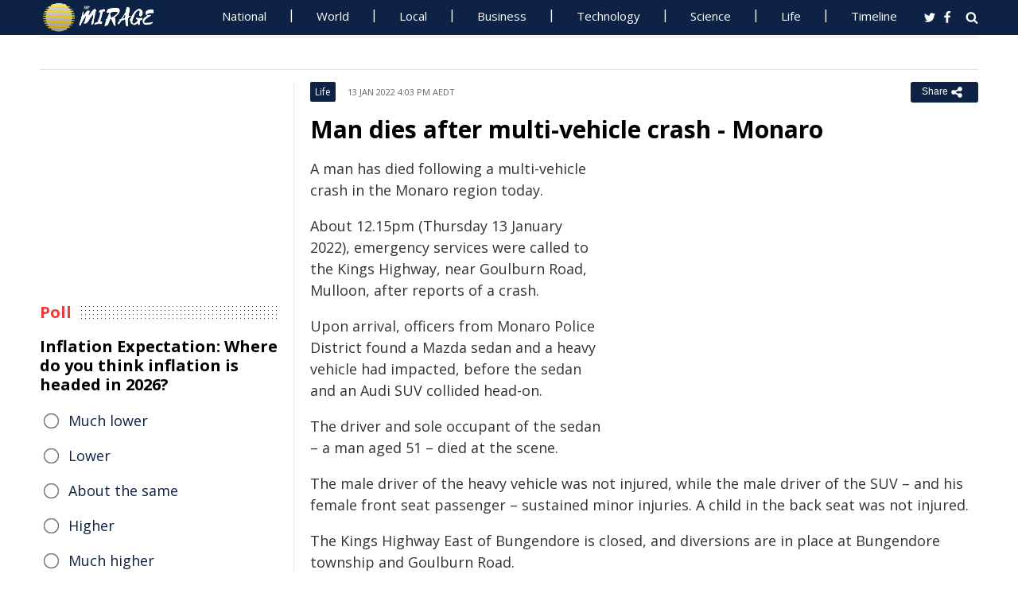

--- FILE ---
content_type: text/html; charset=utf-8
request_url: https://www.miragenews.com/man-dies-after-multi-vehicle-crash-monaro-706318/
body_size: 11490
content:
<!DOCTYPE html>
<html lang="en-AU">
<head>
<meta charset="UTF-8">
<meta name="viewport" content="width=device-width, initial-scale=1">
<meta property="fb:pages" content="756916821089723" />
<meta http-equiv="refresh" content="300">
<meta name="robots" content="max-image-preview:large">

<link rel="canonical" href="https://www.miragenews.com/man-dies-after-multi-vehicle-crash-monaro-706318/">
   <title>Man dies after multi-vehicle crash - Monaro | Mirage News</title>
<meta name="description" content="A man has died following a multi-vehicle crash in the Monaro region today.About 12.15pm (Thursday 13 January 2022), emergency services were called to">
<meta property="og:description" content="A man has died following a multi-vehicle crash in the Monaro region today.About 12.15pm (Thursday 13 January 2022), emergency services were called to">

<meta property="og:site_name" content="Mirage News">
<meta property="article:publisher" content="https://www.facebook.com/miragenews" />
<meta property="og:locale" content="en_AU" />
<meta property="og:url" content="https://www.miragenews.com/man-dies-after-multi-vehicle-crash-monaro-706318/" />
<meta property="og:title" content="Man dies after multi-vehicle crash - Monaro" />
<meta property="og:image:width" content="450" />
<meta property="og:image:height" content="250" />
<meta property="og:type" content="website" />
 <meta property="og:image" content="https://cdn1.miragenews.com/wp-content/uploads/2019/04/nswpolicepatrol-flickr_attr_special-fx-cutof7d.jpg" />
<script type='application/ld+json'>{"@context":"https://schema.org","@type":"Organization","name":"Mirage News","url":"https://www.miragenews.com","logo":"https://www.miragenews.com/wp-content/themes/mirage/images/mirage_lg.png","sameAs":["https://www.facebook.com/miragenews/","https://twitter.com/MiragenewsCom"],"description":"Wollongong-based online news outlet covering Australia and beyond. If you have anything newsworthy - a story, video or picture to share with us, please email us.","address":{"@type":"PostalAddress","streetAddress":"Squires Way","addressLocality":"Wollongong","addressRegion":"Australia"},"contactPoint":[{"@type":"ContactPoint","contactType":"customer service","contactOption":"TollFree","email":"contact@miragenews.com","productSupported":"News","availableLanguage":["English"],"areaServed":"AU"}]}</script>

<script type='application/ld+json'>{"@context":"https://schema.org","@type":"WebSite","url":"https://www.miragenews.com/","potentialAction":{"@type":"SearchAction","target":"https://www.miragenews.com/search/?s={search_term}","query-input":"required name=search_term"}}</script>

<!-- partial head and title -->

<link rel="icon" type="image/png" sizes="96x96" href="/favicon-96x96.png">
<link rel="icon" type="image/png" sizes="32x32" href="/favicon-32x32.png">
<link rel="icon" type="image/png" sizes="16x16" href="/favicon-16x16.png">
<link rel="apple-touch-icon" sizes="180x180" href="/apple-touch-icon.png">
<link rel="manifest" href="/manifest.json">
<link rel="mask-icon" href="/safari-pinned-tab.svg" color="#5bbad5">
<meta name="msapplication-TileColor" content="#ffffff">
<meta name="theme-color" content="#0d2244">

<link href="https://fonts.googleapis.com/css2?family=Open+Sans:ital,wght@0,400;0,500;0,700;1,400&display=swap" rel="stylesheet">

<link href="https://www.miragenews.com/css/app.css?v=1729657442" rel="stylesheet">


<!-- Google tag (gtag.js) -->
<script async src="https://www.googletagmanager.com/gtag/js?id=G-8F1M85GY8L" type="a1442e60c6fc86cf94ac441b-text/javascript"></script>
<script type="a1442e60c6fc86cf94ac441b-text/javascript">
  window.dataLayer = window.dataLayer || [];
  function gtag(){dataLayer.push(arguments);}
  gtag('js', new Date());

  gtag('config', 'G-8F1M85GY8L');
</script>
</head>

<body class="single single-post post-template-default">

<header id="header">
		
	
				<div class="top main-color-bg">

					<div class="inner-wrap">
<div class="d-logo logo">
	<a target="_top" href="/" title="Mirage News">

<img src="/images/mirage.news-logo.png">
									


								</a>
</div>

<div id="main-menu" class="top-menu"><ul id="menu-menu" class="menu"><li id="menu-item-85" class="menu-item menu-item-type-taxonomy menu-item-object-category menu-item-85"><a target="_top" href="/category/national/">National</a></li><li id="menu-item-86" class="menu-item menu-item-type-taxonomy menu-item-object-category menu-item-has-children menu-item-86"><a target="_top" href="/category/world/">World</a><ul class="sub-menu"><li id="menu-item-214984" class="menu-item menu-item-type-custom menu-item-object-custom menu-item-214984"><a target="_top" href="/tag/canada/">Canada</a></li><li id="menu-item-214985" class="menu-item menu-item-type-custom menu-item-object-custom menu-item-214985"><a target="_top" href="/tag/new-zealand/">New Zealand</a></li><li id="menu-item-214986" class="menu-item menu-item-type-custom menu-item-object-custom menu-item-214986"><a target="_top" href="/tag/uk/">UK</a></li></ul></li><li id="menu-item-214980" class="menu-item menu-item-type-taxonomy menu-item-object-category menu-item-has-children menu-item-214980"><a target="_top" href="/category/national/local/">Local</a><ul class="sub-menu"><li id="menu-item-514151" class="menu-item menu-item-type-custom menu-item-object-custom menu-item-514151"><a target="_top" href="/tag/australia/">Australia</a></li><li id="menu-item-514152" class="menu-item menu-item-type-custom menu-item-object-custom menu-item-514152"><a target="_top" href="/tag/government/">Government</a></li><li id="menu-item-514153" class="menu-item menu-item-type-custom menu-item-object-custom menu-item-514153"><a target="_top" href="/tag/local-council/">Local Council</a></li><li id="menu-item-214992" class="menu-item menu-item-type-custom menu-item-object-custom menu-item-214992"><a target="_top" href="/tag/police/">Police News</a></li></ul></li><li id="menu-item-89" class="menu-item menu-item-type-taxonomy menu-item-object-category menu-item-89"><a target="_top" href="/category/business/">Business</a></li><li id="menu-item-87" class="menu-item menu-item-type-taxonomy menu-item-object-category menu-item-87"><a target="_top" href="/category/technology/">Technology</a></li><li id="menu-item-88" class="menu-item menu-item-type-taxonomy menu-item-object-category menu-item-has-children menu-item-88"><a target="_top" href="/category/science/">Science</a><ul class="sub-menu"><li id="menu-item-214981" class="menu-item menu-item-type-taxonomy menu-item-object-category menu-item-214981"><a target="_top" href="/category/science/education/">Education</a></li></ul></li><li id="menu-item-91" class="menu-item menu-item-type-taxonomy menu-item-object-category menu-item-has-children menu-item-91"><a target="_top" href="/category/life/">Life</a><ul class="sub-menu"><li id="menu-item-94" class="menu-item menu-item-type-taxonomy menu-item-object-category menu-item-94"><a target="_top" href="/category/life/health/">Health</a></li><li id="menu-item-214978" class="menu-item menu-item-type-taxonomy menu-item-object-category menu-item-214978"><a target="_top" href="/category/life/social/">Social</a></li><li id="menu-item-214979" class="menu-item menu-item-type-taxonomy menu-item-object-category menu-item-214979"><a target="_top" href="/category/life/travel/">Travel</a></li><li id="menu-item-214991" class="menu-item menu-item-type-taxonomy menu-item-object-category menu-item-214991"><a target="_top" href="/category/sport/">Sport</a></li><li id="menu-item-514154" class="menu-item menu-item-type-custom menu-item-object-custom menu-item-514154"><a target="_top" href="/tag/university/">University News</a></li></ul></li><li id="menu-item-358987" class="menu-item menu-item-type-custom menu-item-object-custom menu-item-358987"><a target="_top" href="/archives/">Timeline</a></li></ul>
	<select class="select-menu"><option value="#" disabled="" selected>Menu ☰</option></select></div>
						
		
						<div class="search">
							<i class="fa fa-search"></i>
							 
						</div>
						
						<div class="social">
							<ul class="list">
							 
							 
								<li><a rel="noopener" class="twitter" target="_blank" href="https://twitter.com/miragenewscom"><i class="fa fa-twitter"></i></a></li>
							 
								<li><a rel="noopener" class="fb" target="_blank" href="https://www.facebook.com/miragenews"><i class="fa fa-facebook"></i></a></li>
						 
							  
							
							
							</ul>
						</div>
					</div>
				</div>
			 
			
			<div class="logo-wrap clearfix mlogom">
				<div class="inner-wrap">


					<div class="menu-section clearfix">

<nav id="main-menu2" class="clearfix"> 



							 <!-- primary menu --> 
						</nav>
					</div>
					
				</div>				
			</div>			
			
			

                 <!--# block name="ticker" --><!-- ticker -->
<div class="ticker-section">
	<div class="inner-wrap">
		<div class="ticker" style="visibility: hidden;">
<div class="title">
<i class="fa fa-angle-right"></i>
<span class="main-color">Latest</span> </div>

<ul  class="ticker_post_s">
<li><a href="/police-are-responding-to-serious-crash-at-ramco-1603709/">Police Are Responding To Serious Crash At Ramco Heights</a></li>	
<li><a href="/emergency-crews-responding-to-fire-at-tooperang-1603707/">Emergency Crews Responding To Fire At Tooperang</a></li>	
<li><a href="/albanese-retreats-on-bill-after-poll-hit-1603705/">Albanese Retreats on Bill After Poll Hit</a></li>	
<li><a href="/shark-attack-leaves-boy-critical-in-eastern-1603704/">Shark Attack Leaves Boy Critical in Eastern Suburbs</a></li>	
<li><a href="/unlawfully-injuring-police-horse-surfers-1603703/">Unlawfully Injuring Police Horse, Surfers Paradise</a></li>	
<li><a href="/nsw-meets-demand-for-improved-animal-welfare-1603702/">NSW Meets Demand for Improved Animal Welfare Laws</a></li>	
<li><a href="/australia-day-citizenship-at-iconic-opera-house-1603701/">Australia Day Citizenship at Iconic Opera House</a></li>	
<li><a href="/survey-peer-pressure-worries-persist-for-boaties-1603700/">Survey: Peer Pressure Worries Persist for Boaties</a></li>	
<li><a href="/health-minister-leads-delegation-to-hku-1603698/">Health Minister Leads Delegation to HKU</a></li>	
<li><a href="/death-at-coffin-bay-1603697/">Death At Coffin Bay</a></li>	

	</ul>
		</div></div> 

</div>
		
		<!--# endblock -->
                 <!--# include virtual="/__cache/transient/ticker" stub="ticker" -->
			
			
	</header>	

<script defer src="https://www.miragenews.com/js/jq.js" type="a1442e60c6fc86cf94ac441b-text/javascript"></script>

	<section id="main">

		<div class="inner-wrap">
		
		     
    <div class="wide-content">
 
       <div id="post-706318" class="post-706318 post type-post status-publish format-standard has-post-thumbnail hentry" data-animation="fadeInRight" itemscope itemtype="//schema.org/NewsArticle"> 
<meta itemscope itemprop="mainEntityOfPage"  itemType="https://schema.org/WebPage"/>
    <article> 
    <div class="entry-meta meta-top">
    
    <div class="vcard author hide">
 <a class="url fn org" href="//www.miragenews.com">Mirage News</a>
</div>
<div itemprop="publisher" class="hide"  itemscope itemtype="//schema.org/Organization">
          <span itemprop="name">
            Mirage News
          </span>
          <div class="hide" itemprop="logo" itemscope itemtype="https://schema.org/ImageObject">
                  <meta itemprop="url" content="/wp-content/themes/mirage/images/mirage-news.svg">
          </div>
    </div>
    <span itemprop="author"  class="hide"  itemscope itemtype="//schema.org/Organization">
          <span itemprop="name">
            Mirage News
          </span>
    </span>

        <span class="cat"> 

                           <div class="entry-cat-bg main-color-bg"><a href="/category/life/">Life</a></div>
            
        </span>
           

        <span class="date updated published-date" itemprop="datePublished" content="2022-01-13T05:03:32+00:00">13 Jan 2022 4:03 pm AEDT</span>
         

        <abbr class="foo date hide" itemprop="dateModified" content="2022-01-13T05:03:32+00:00" title="2022-01-13T05:03:32+00:00">Date Time</abbr>
        
        <div class="share-links">
            <button class="better-share"><span>Share </span><i class="fa fa-share-alt fa-lg"></i></button>
        </div>      
    </div>
    
    <div class="entry-wrap">
        

        
        <div class="entry-innerwrap">
            
            <header class="entry-header">                                   
                <h1 class="entry-title" itemprop="headline">Man dies after multi-vehicle crash - Monaro</h1>
            </header>
<div class="mb-1 rem-i-s h-280 m-295">
<!-- include link at the top -->
<!-- Responsive Alta -->
<ins class="adsbygoogle"
     style="display:block"
     data-ad-client="ca-pub-4000288052572090"
     data-ad-slot="2098406169"
     data-ad-format="auto"></ins>
<script data-cfasync="false">
     (adsbygoogle = window.adsbygoogle || []).push({});
</script>
</div>


         



                        
            <div class="entry-content"> 
            <div itemprop="image" itemscope itemtype="https://schema.org/ImageObject">
<meta itemprop="width" content="1200">
<meta itemprop="height" content="800">
 <meta itemprop="url" content="https://cdn1.miragenews.com/wp-content/uploads/2019/04/nswpolicepatrol-flickr_attr_special-fx-cutof7d.jpg">
</div>
<div class="thumbnail single-post-thumbnail">

<!-- move here ad from under title -->          

<div class="img-450_250 not-in-mob" style="min-height:280px">
<!-- google here -->
    <!-- include link at the top -->
    <!-- Responsive 1 -->
<ins class="adsbygoogle"
     style="display:block"
     data-ad-client="ca-pub-4000288052572090"
     data-ad-slot="5191473366"
     data-ad-format="auto"></ins>
<script data-cfasync="false">
     (adsbygoogle = window.adsbygoogle || []).push({});
</script>
</div>


</div>

        <section itemprop="articleBody" class="main-article-body of-type-rce">

        <p>A man has died following a multi-vehicle crash in the Monaro region today.</p><p>About 12.15pm (Thursday 13 January 2022), emergency services were called to the Kings Highway, near Goulburn Road, Mulloon, after reports of a crash.</p><p>Upon arrival, officers from Monaro Police District found a Mazda sedan and a heavy vehicle had impacted, before the sedan and an Audi SUV collided head-on.</p><p>The driver and sole occupant of the sedan &ndash; a man aged 51 &ndash; died at the scene.</p><p>The male driver of the heavy vehicle was not injured, while the male driver of the SUV &ndash; and his female front seat passenger &ndash; sustained minor injuries. A child in the back seat was not injured.</p><p>The Kings Highway East of Bungendore is closed, and diversions are in place at Bungendore township and Goulburn Road.</p><p>A crime scene has been established and police have commenced an investigation into the circumstances surrounding the crash.</p><p>A report will be prepared for the information of the Coroner.</p><p>Anyone with information about this incident is urged to contact Crime Stoppers: 1800 333 000 or <a href="https://nsw.crimestoppers.com.au/">https://nsw.crimestoppers.com.au</a>.  Information is treated in strict confidence. The public is reminded not to report information via NSW Police social media pages.</p>
 
<!-- include link at the top -->
<ins class="adsbygoogle"
     style="display:block; text-align:center;"
     data-ad-layout="in-article"
     data-ad-format="fluid"
     data-ad-client="ca-pub-4000288052572090"
     data-ad-slot="3908435902"
     data-full-width-responsive="true"
     ></ins>
<script data-cfasync="false">
     (adsbygoogle = window.adsbygoogle || []).push({});
</script>

 
<div class="clear" style="">
    /Public Release.  This material from the originating organization/author(s) might be of the point-in-time nature, and edited for clarity, style and length. Mirage.News does not take institutional positions or sides, and all views, positions, and conclusions expressed herein are solely those of the author(s).View in full <a rel='noopener' style='color:#999;text-decoration:underline;' href='https://www.police.nsw.gov.au/news/news_article?sq_content_src=%2BdXJsPWh0dHBzJTNBJTJGJTJGZWJpenByZC5wb2xpY2UubnN3Lmdvdi5hdSUyRm1lZGlhJTJGOTk1NTcuaHRtbCZhbGw9MQ%3D%3D'  rel='nofollow'  target='_blank'>here</a>.
        

</div>


       </section>
                
            </div><!-- /entry-content -->

            
            
            <div class="entry-footer">
                
                

                <div class="footer-wrap">
                   
    
    <div class="donate" style="
    clear: both;
">

<div style="width:270px;margin:auto;padding-top: 10px;">

<form action="https://www.paypal.com/cgi-bin/webscr" method="post" target="_blank" style="    margin: auto;
    width: 157px;text-align:center;max-height: 50px;">
<input type="hidden" name="cmd" value="_s-xclick">
<input type="hidden" name="hosted_button_id" value="BJS7ZUFB6GGGY">
<input type="image" src="https://cdn1.miragenews.com/wp-content/themes/mirage/images/donatep1.png" border="0" name="submit" alt="PayPal – The safer, easier way to donate online!" style="max-width:157px">


</form>

<div id="donation-text"><span class="why-donate">Why?</span></div>
</div>

<div class="hide whydonate" style="font-size:14px;color:#000">
Well, unlike many news organisations, we have no sponsors, no corporate or ideological interests. We don't put up a paywall – we believe in free access to information of public interest. 
<br>
Media ownership in Australia is one of the most concentrated in the world (<a target="_blank" href="/about-us/" style="color:#999;text-decoration:underline;">Learn more</a>). Since the trend of consolidation is and has historically been upward, fewer and fewer individuals or organizations control increasing shares of the mass media in our country. According to independent assessment, about 98% of the media sector is held by three conglomerates. This tendency is not only totally unacceptable, but also to a degree frightening). <a target="_blank" href="/about-us/" style="color:#999;text-decoration:underline;">Learn more here</a>
<br>We endeavour to provide the community with real-time access to true unfiltered news firsthand from primary sources. 
It is a bumpy road with all sorties of difficulties. 
<br>
We can only achieve this goal together. Our website is open to any citizen journalists and organizations who want to contribute, publish high-quality insights or send media releases to improve public access to impartial information. You and we have the right to know, learn, read, hear what and how we deem appropriate.
<br>
Your support is greatly appreciated.  
<br>
<strong>All donations are kept completely private and confidential.</strong>
<br>
<strong>Thank you in advance!</strong>
</div>


</div>

 

<div class="entry-tags"><span>Tags:</span>
           
           <a href="/tag/police/" rel="tag">police</a>       
     
     
           , <a href="/tag/australia/" rel="tag">Australia</a>       
     
     
           , <a href="/tag/crash/" rel="tag">crash</a>       
     
     
           , <a href="/tag/nsw/" rel="tag">NSW</a>       
     
     
           , <a href="/tag/goulburn/" rel="tag">Goulburn</a>       
     
     
           , <a href="/tag/crime/" rel="tag">crime</a>       
     
     
           , <a href="/tag/mazda/" rel="tag">Mazda</a>       
     
     
           , <a href="/tag/new-south-wales/" rel="tag">New South Wales</a>       
     
     
           , <a href="/tag/incident/" rel="tag">incident</a>       
     
     
           , <a href="/tag/investigation/" rel="tag">investigation</a>       
     
     
           , <a href="/tag/vehicle/" rel="tag">vehicle</a>       
     
     
           , <a href="/tag/emergency/" rel="tag">Emergency</a>       
     
     
           , <a href="/tag/media/" rel="tag">Media</a>       
     
     
           , <a href="/tag/emergency-services/" rel="tag">Emergency Services</a>       
     
     
           , <a href="/tag/audi/" rel="tag">Audi</a>       
     
     
           , <a href="/tag/bungendore/" rel="tag">Bungendore</a>       
     
     
           , <a href="/tag/social-media/" rel="tag">social media</a>       
     
     
           , <a href="/tag/nsw-police/" rel="tag">NSW Police</a>       
     
        </div> 
    
                

                    

                </div>
                


            </div><!-- /entry-footer -->
            
        </div><!--- /entry-innerwrap -->

    </div>
    </article> 
</div><!-- /post-706318 -->




                 <!--# block name="related--19" --><div class="related-posts" data-from-dats="false">

			<h3>You might also like</h3>
<div style="height:auto;width:100%">
            <!-- google here -->
<!-- include link at the top -->
<!-- Matched content units resp -->
<ins class="adsbygoogle"
     style="display:block"
     data-ad-client="ca-pub-4000288052572090"
     data-ad-slot="2334146167"
     data-ad-format="autorelaxed" 
data-matched-content-rows-num="6,4"
     data-matched-content-columns-num="1,3"
     data-matched-content-ui-type="image_sidebyside,image_stacked"
></ins>
<script data-cfasync="false">
(adsbygoogle = window.adsbygoogle || []).push({});
</script>

</div>
			<div class="post-list">
											<div class="one-third">
							 
								<div class="thumb">
									<a target="_top" href="/wriggling-snake-parasite-pulled-out-of-brain-in-1073736/">
<img width="260" height="145" loading="lazy" referrerpolicy="no-referrer" src="https://cdn1.miragenews.com/tmp_cache?cdn=cdn.pixabay.com%2Fphoto%2F2016%2F01%2F14%2F20%2F57%2Fworm-1140767_640.jpg" class="lazy img-260_145 size-wt260_145 wp-post-image" alt="" loading="lazy" />

										 
								</div>
							 

							 
							<h5><a target="_top" href="/wriggling-snake-parasite-pulled-out-of-brain-in-1073736/">Wriggling Snake Parasite Pulled Out of Brain in Australia</a></h5>	
							

						</div>
												<div class="one-third">
							 
								<div class="thumb">
									<a target="_top" href="/tea-culture-health-benefits-of-worlds-favorite-992762/">
<img width="260" height="145" loading="lazy" referrerpolicy="no-referrer" src="https://cdn1.miragenews.com/tmp_cache?cdn=cdn.pixabay.com%2Fphoto%2F2018%2F09%2F16%2F22%2F25%2Ftrabzon-3682523_960_720.jpg" class="lazy img-260_145 size-wt260_145 wp-post-image" alt="" loading="lazy" />

										 
								</div>
							 

							 
							<h5><a target="_top" href="/tea-culture-health-benefits-of-worlds-favorite-992762/">Tea Culture & Health Benefits of World's Favorite Drink</a></h5>	
							

						</div>
												<div class="one-third col-last">
							 
								<div class="thumb">
									<a target="_top" href="/wild-love-imagine-humans-mating-like-animals-996489/">
<img width="260" height="145" loading="lazy" referrerpolicy="no-referrer" src="https://cdn1.miragenews.com/tmp_cache?cdn=cdn.pixabay.com%2Fphoto%2F2020%2F12%2F29%2F17%2F13%2Fladybugs-5871056__480.jpg" class="lazy img-260_145 size-wt260_145 wp-post-image" alt="" loading="lazy" />

										 
								</div>
							 

							 
							<h5><a target="_top" href="/wild-love-imagine-humans-mating-like-animals-996489/">Wild Love: Imagine Humans Mating Like Animals</a></h5>	
							

						</div>
												<div class="one-third">
							 
								<div class="thumb">
									<a target="_top" href="/psychology-of-isolation-lessons-from-astronauts-1024556/">
<img width="260" height="145" loading="lazy" referrerpolicy="no-referrer" src="https://cdn1.miragenews.com/tmp_cache?cdn=cdn.pixabay.com%2Fphoto%2F2010%2F12%2F05%2Fspace-walk-991_640.jpg" class="lazy img-260_145 size-wt260_145 wp-post-image" alt="" loading="lazy" />

										 
								</div>
							 

							 
							<h5><a target="_top" href="/psychology-of-isolation-lessons-from-astronauts-1024556/">Psychology of Isolation: Lessons from Astronauts & Submariners</a></h5>	
							

						</div>
												<div class="one-third">
							 
								<div class="thumb">
									<a target="_top" href="/unique-desert-fest-like-no-other-pushkar-camel-1112818/">
<img width="260" height="145" loading="lazy" referrerpolicy="no-referrer" src="https://cdn1.miragenews.com/tmp_cache?cdn=cdn.pixabay.com%2Fphoto%2F2021%2F11%2F16%2F22%2F42%2Fcamels-6802194_640.jpg" class="lazy img-260_145 size-wt260_145 wp-post-image" alt="" loading="lazy" />

										 
								</div>
							 

							 
							<h5><a target="_top" href="/unique-desert-fest-like-no-other-pushkar-camel-1112818/">Unique Desert Fest Like No Other: Pushkar Camel Fair</a></h5>	
							

						</div>
												<div class="one-third col-last">
							 
								<div class="thumb">
									<a target="_top" href="/intricacies-of-simulation-theory-are-in-a-1040398/">
<img width="260" height="145" loading="lazy" referrerpolicy="no-referrer" src="https://cdn1.miragenews.com/tmp_cache?cdn=cdn.pixabay.com%2Fphoto%2F2020%2F04%2F17%2F19%2F41%2Fcosmos-5056646_640.jpg" class="lazy img-260_145 size-wt260_145 wp-post-image" alt="" loading="lazy" />

										 
								</div>
							 

							 
							<h5><a target="_top" href="/intricacies-of-simulation-theory-are-in-a-1040398/">Intricacies of Simulation Theory: Are in a Simulation?</a></h5>	
							

						</div>
										 
			</div>



		</div>


<!--# endblock -->
                 <!--# include virtual="/__cache/transient/related--19" stub="related--19" -->






</div><!-- /content --> 

 <div id="sidebar-left" class="sidebar">
   
    <aside id="text-12" class="widget widget_text" data-animation="fadeInUp"><div class="textwidget"><div class="h-250 rem-i-s">
        
<!-- vertical display for single top -->
<ins class="adsbygoogle"
       style="display:block"
     data-ad-client="ca-pub-4000288052572090"
     data-ad-slot="7666069622"
    data-ad-format="auto"></ins>
<script data-cfasync="false">
     (adsbygoogle = window.adsbygoogle || []).push({});
</script></div>

    </div></aside>

    <aside id="polls-widget" class="widget widget_polls-widget">
	
	<div class="widget-title"><h4><span>Poll</span></h4></div>
	<div id="polls" class="wp-polls">

<form id="polls_form" class="wp-polls-form" data-d="102" data-nonce="vSa83610217687153427Yppt">


<h4>Inflation Expectation: Where do you think inflation is headed in 2026?
	</h4>
<div class="wp-polls-ans">
	<ul class="wp-polls-ul" >
    <li id="ans-1"><input type="radio" name="ans" value="1"> 
	<label>Much lower</label><i class="p-r"></i><i class="p-b"></i></li>
    <li id="ans-2"><input type="radio" name="ans" value="2"> 
	<label>Lower</label><i class="p-r"></i><i class="p-b"></i></li>
    <li id="ans-3"><input type="radio" name="ans" value="3"> 
	<label>About the same</label><i class="p-r"></i><i class="p-b"></i></li>
    <li id="ans-4"><input type="radio" name="ans" value="4"> 
	<label>Higher</label><i class="p-r"></i><i class="p-b"></i></li>
    <li id="ans-5"><input type="radio" name="ans" value="5"> 
	<label>Much higher</label><i class="p-r"></i><i class="p-b"></i></li>
 

</ul>
<i class="total"></i>
<p class="actions">
	<a data-t="b" href="#">« Back</a>
	<a href="#" data-t="v">Vote</a><a data-t="r" href="#">Results »</a></p>

	<small class="msgbox"></small>
</div>


</form>
</div>



</aside>



<aside id="wt_popular_tabs_widget-3" class="widget widget_tabs">

                 <!--# block name="timeline" --><div class="section-left sidetabs">		

			<div class="tab-titles">
				<ul class="list">
					<li class="active"><a target="_top" href="/archives/">Timeline</a></li>
				</ul>
			</div>
			
			<div class="tabs-content-container">
			
				<div id="tab1-content" class="tab-content">	
					
								

							
							    

								
								<div class="item-post">
									<div class="post-right">										
										<h5><a target="_top" href="/police-are-responding-to-serious-crash-at-ramco-1603709/">Police Are Responding To Serious Crash At Ramco Heights</a></h5>
										<div class="entry-meta">						 
											<span content="2026-01-18T11:08:10+00:00" class="date">18 Jan 2026 10:08 pm AEDT</span>			
										</div>					
									</div>
								</div>
																

							
							    

								
								<div class="item-post">
									<div class="post-right">										
										<h5><a target="_top" href="/emergency-crews-responding-to-fire-at-tooperang-1603707/">Emergency Crews Responding To Fire At Tooperang</a></h5>
										<div class="entry-meta">						 
											<span content="2026-01-18T10:36:11+00:00" class="date">18 Jan 2026 9:36 pm AEDT</span>			
										</div>					
									</div>
								</div>
																

							
							    

								
								<div class="item-post">
									<div class="post-right">										
										<h5><a target="_top" href="/albanese-retreats-on-bill-after-poll-hit-1603705/">Albanese Retreats on Bill After Poll Hit</a></h5>
										<div class="entry-meta">						 
											<span content="2026-01-18T09:38:18+00:00" class="date">18 Jan 2026 8:38 pm AEDT</span>			
										</div>					
									</div>
								</div>
																

							
							    

								
								<div class="item-post">
									<div class="post-right">										
										<h5><a target="_top" href="/shark-attack-leaves-boy-critical-in-eastern-1603704/">Shark Attack Leaves Boy Critical in Eastern Suburbs</a></h5>
										<div class="entry-meta">						 
											<span content="2026-01-18T08:14:29+00:00" class="date">18 Jan 2026 7:14 pm AEDT</span>			
										</div>					
									</div>
								</div>
																

							
							    

								
								<div class="item-post">
									<div class="post-right">										
										<h5><a target="_top" href="/unlawfully-injuring-police-horse-surfers-1603703/">Unlawfully Injuring Police Horse, Surfers Paradise</a></h5>
										<div class="entry-meta">						 
											<span content="2026-01-18T08:02:28+00:00" class="date">18 Jan 2026 7:02 pm AEDT</span>			
										</div>					
									</div>
								</div>
																

							
							    

								
								<div class="item-post">
									<div class="post-right">										
										<h5><a target="_top" href="/nsw-meets-demand-for-improved-animal-welfare-1603702/">NSW Meets Demand for Improved Animal Welfare Laws</a></h5>
										<div class="entry-meta">						 
											<span content="2026-01-18T07:50:17+00:00" class="date">18 Jan 2026 6:50 pm AEDT</span>			
										</div>					
									</div>
								</div>
																

							
							    
							    <div style="margin:15px 0;margin-top:0">
                                 
							    	 <ins class="adsbygoogle"
     style="display:block"
     data-ad-format="fluid"
     data-ad-layout-key="-eg+h-1i-49+dg"
     data-ad-client="ca-pub-4000288052572090"
     data-ad-slot="1358622787"></ins>
<script data-cfasync="false">
     (adsbygoogle = window.adsbygoogle || []).push({});
</script>

							    </div>

							    

								
								<div class="item-post">
									<div class="post-right">										
										<h5><a target="_top" href="/australia-day-citizenship-at-iconic-opera-house-1603701/">Australia Day Citizenship at Iconic Opera House</a></h5>
										<div class="entry-meta">						 
											<span content="2026-01-18T07:38:17+00:00" class="date">18 Jan 2026 6:38 pm AEDT</span>			
										</div>					
									</div>
								</div>
																

							
							    

								
								<div class="item-post">
									<div class="post-right">										
										<h5><a target="_top" href="/survey-peer-pressure-worries-persist-for-boaties-1603700/">Survey: Peer Pressure Worries Persist for Boaties</a></h5>
										<div class="entry-meta">						 
											<span content="2026-01-18T07:30:13+00:00" class="date">18 Jan 2026 6:30 pm AEDT</span>			
										</div>					
									</div>
								</div>
																

							
							    

								
								<div class="item-post">
									<div class="post-right">										
										<h5><a target="_top" href="/health-minister-leads-delegation-to-hku-1603698/">Health Minister Leads Delegation to HKU</a></h5>
										<div class="entry-meta">						 
											<span content="2026-01-18T07:20:15+00:00" class="date">18 Jan 2026 6:20 pm AEDT</span>			
										</div>					
									</div>
								</div>
																

							
							    

								
								<div class="item-post">
									<div class="post-right">										
										<h5><a target="_top" href="/death-at-coffin-bay-1603697/">Death At Coffin Bay</a></h5>
										<div class="entry-meta">						 
											<span content="2026-01-18T07:14:10+00:00" class="date">18 Jan 2026 6:14 pm AEDT</span>			
										</div>					
									</div>
								</div>
																

							
							    

								
								<div class="item-post">
									<div class="post-right">										
										<h5><a target="_top" href="/new-hospital-for-frankston-delivered-1603696/">New Hospital For Frankston: Delivered</a></h5>
										<div class="entry-meta">						 
											<span content="2026-01-18T07:04:16+00:00" class="date">18 Jan 2026 6:04 pm AEDT</span>			
										</div>					
									</div>
								</div>
																

							
							    

								
								<div class="item-post">
									<div class="post-right">										
										<h5><a target="_top" href="/sudden-death-investigation-gordonvale-1603695/">Sudden Death Investigation, Gordonvale</a></h5>
										<div class="entry-meta">						 
											<span content="2026-01-18T06:40:29+00:00" class="date">18 Jan 2026 5:40 pm AEDT</span>			
										</div>					
									</div>
								</div>
																

							
							    
							    <div style="margin:15px 0;margin-top:0">
                                 
							    	 <ins class="adsbygoogle"
     style="display:block"
     data-ad-format="fluid"
     data-ad-layout-key="-eg+h-1i-49+dg"
     data-ad-client="ca-pub-4000288052572090"
     data-ad-slot="1358622787"></ins>
<script data-cfasync="false">
     (adsbygoogle = window.adsbygoogle || []).push({});
</script>

							    </div>

							    

								
								<div class="item-post">
									<div class="post-right">										
										<h5><a target="_top" href="/national-mourning-day-for-bondi-terror-attack-1603694/">National Mourning Day for Bondi Terror Attack Victims</a></h5>
										<div class="entry-meta">						 
											<span content="2026-01-18T06:28:16+00:00" class="date">18 Jan 2026 5:28 pm AEDT</span>			
										</div>					
									</div>
								</div>
																

							
							    

								
								<div class="item-post">
									<div class="post-right">										
										<h5><a target="_top" href="/found-missing-tramper-kahurangi-national-park-1603693/">Found, Missing Tramper, Kahurangi National Park</a></h5>
										<div class="entry-meta">						 
											<span content="2026-01-18T05:52:28+00:00" class="date">18 Jan 2026 4:52 pm AEDT</span>			
										</div>					
									</div>
								</div>
																

							
							    

								
								<div class="item-post">
									<div class="post-right">										
										<h5><a target="_top" href="/police-appeal-to-locate-woman-missing-from-1603692/">Police Appeal To Locate Woman Missing From Canley Vale 18 January</a></h5>
										<div class="entry-meta">						 
											<span content="2026-01-18T05:20:30+00:00" class="date">18 Jan 2026 4:20 pm AEDT</span>			
										</div>					
									</div>
								</div>
																

							
							    

								
								<div class="item-post">
									<div class="post-right">										
										<h5><a target="_top" href="/police-are-responding-to-fatal-crash-beelerup-1603691/">Police Are Responding To Fatal Crash - Beelerup</a></h5>
										<div class="entry-meta">						 
											<span content="2026-01-18T04:52:30+00:00" class="date">18 Jan 2026 3:52 pm AEDT</span>			
										</div>					
									</div>
								</div>
																

							
							    

								
								<div class="item-post">
									<div class="post-right">										
										<h5><a target="_top" href="/novel-method-disarms-superbugs-heals-chronic-1603689/">Novel Method Disarms Superbugs, Heals Chronic Wounds</a></h5>
										<div class="entry-meta">						 
											<span content="2026-01-18T04:28:14+00:00" class="date">18 Jan 2026 3:28 pm AEDT</span>			
										</div>					
									</div>
								</div>
																

							
							    

								
								<div class="item-post">
									<div class="post-right">										
										<h5><a target="_top" href="/hku-chemists-create-novel-epigenetic-regulator-1603687/">HKU Chemists Create Novel Epigenetic Regulator Inhibitor</a></h5>
										<div class="entry-meta">						 
											<span content="2026-01-18T04:08:14+00:00" class="date">18 Jan 2026 3:08 pm AEDT</span>			
										</div>					
									</div>
								</div>
																

							
							    
							    <div style="margin:15px 0;margin-top:0">
                                 
							    	 <ins class="adsbygoogle"
     style="display:block"
     data-ad-format="fluid"
     data-ad-layout-key="-eg+h-1i-49+dg"
     data-ad-client="ca-pub-4000288052572090"
     data-ad-slot="1358622787"></ins>
<script data-cfasync="false">
     (adsbygoogle = window.adsbygoogle || []).push({});
</script>

							    </div>

							    

								
								<div class="item-post">
									<div class="post-right">										
										<h5><a target="_top" href="/rockhampton-flood-update-1603685/">Rockhampton Flood Update</a></h5>
										<div class="entry-meta">						 
											<span content="2026-01-18T03:56:13+00:00" class="date">18 Jan 2026 2:56 pm AEDT</span>			
										</div>					
									</div>
								</div>
																

							
							    

								
								<div class="item-post">
									<div class="post-right">										
										<h5><a target="_top" href="/new-measures-target-illegal-tobacco-operations-1603684/">New Measures Target Illegal Tobacco Operations</a></h5>
										<div class="entry-meta">						 
											<span content="2026-01-18T03:50:16+00:00" class="date">18 Jan 2026 2:50 pm AEDT</span>			
										</div>					
									</div>
								</div>
																

							
							    

								
								<div class="item-post">
									<div class="post-right">										
										<h5><a target="_top" href="/assault-appeal-at-maroochydore-1603683/">Assault Appeal At Maroochydore</a></h5>
										<div class="entry-meta">						 
											<span content="2026-01-18T03:42:28+00:00" class="date">18 Jan 2026 2:42 pm AEDT</span>			
										</div>					
									</div>
								</div>
																

							
							    

								
								<div class="item-post">
									<div class="post-right">										
										<h5><a target="_top" href="/wa-welcomes-record-overseas-visitors-1603682/">WA Welcomes Record Overseas Visitors</a></h5>
										<div class="entry-meta">						 
											<span content="2026-01-18T03:38:16+00:00" class="date">18 Jan 2026 2:38 pm AEDT</span>			
										</div>					
									</div>
								</div>
																

							
							    

								
								<div class="item-post">
									<div class="post-right">										
										<h5><a target="_top" href="/arrests-made-in-alice-springs-aggravated-1603681/">Arrests Made in Alice Springs Aggravated Burglary 18 January</a></h5>
										<div class="entry-meta">						 
											<span content="2026-01-18T03:00:14+00:00" class="date">18 Jan 2026 2:00 pm AEDT</span>			
										</div>					
									</div>
								</div>
																

							
							    

								
								<div class="item-post">
									<div class="post-right">										
										<h5><a target="_top" href="/woman-dies-after-berwick-crash-1603680/">Woman Dies After Berwick Crash</a></h5>
										<div class="entry-meta">						 
											<span content="2026-01-18T02:54:29+00:00" class="date">18 Jan 2026 1:54 pm AEDT</span>			
										</div>					
									</div>
								</div>
																

							
							    
							    <div style="margin:15px 0;margin-top:0">
                                 
							    	 <ins class="adsbygoogle"
     style="display:block"
     data-ad-format="fluid"
     data-ad-layout-key="-eg+h-1i-49+dg"
     data-ad-client="ca-pub-4000288052572090"
     data-ad-slot="1358622787"></ins>
<script data-cfasync="false">
     (adsbygoogle = window.adsbygoogle || []).push({});
</script>

							    </div>

							    

								
								<div class="item-post">
									<div class="post-right">										
										<h5><a target="_top" href="/flood-advice-western-top-end-rivers-1603679/">Flood Advice - Western Top End Rivers</a></h5>
										<div class="entry-meta">						 
											<span content="2026-01-18T02:44:18+00:00" class="date">18 Jan 2026 1:44 pm AEDT</span>			
										</div>					
									</div>
								</div>
																

							
							    

								
								<div class="item-post">
									<div class="post-right">										
										<h5><a target="_top" href="/large-industrial-fire-at-croydon-park-1603678/">Large Industrial Fire At Croydon Park</a></h5>
										<div class="entry-meta">						 
											<span content="2026-01-18T02:28:10+00:00" class="date">18 Jan 2026 1:28 pm AEDT</span>			
										</div>					
									</div>
								</div>
																

							
							    

								
								<div class="item-post">
									<div class="post-right">										
										<h5><a target="_top" href="/darwin-arrest-reckless-endangerment-charge-1603677/">Darwin Arrest: Reckless Endangerment Charge</a></h5>
										<div class="entry-meta">						 
											<span content="2026-01-18T02:20:32+00:00" class="date">18 Jan 2026 1:20 pm AEDT</span>			
										</div>					
									</div>
								</div>
																

							
							    

								
								<div class="item-post">
									<div class="post-right">										
										<h5><a target="_top" href="/aus-open-serves-up-incredible-tennis-and-1603676/">Aus Open Serves Up Incredible Tennis And Economic Boost</a></h5>
										<div class="entry-meta">						 
											<span content="2026-01-18T02:20:17+00:00" class="date">18 Jan 2026 1:20 pm AEDT</span>			
										</div>					
									</div>
								</div>
															
 <a class="main-color" target="_top" href="/archives/">More News</a> 
				</div>
				
				
			</div>		
		</div>
<!--# endblock -->
                 <!--# include virtual="/__cache/transient/timeline" stub="timeline" -->
 
</aside>

    <aside id="wellthemes_recent_tags_widget-2" class="widget widget_tags" data-animation="fadeInUp"><div class="widget-title"><h4>Popular Topics</h4></div> <div class="tagcloud"><a target="_top" href="/tag/australia/" title="View all posts in Australia"><i class="fa fa-tag"></i>Australia</a><a target="_top" href="/tag/government/" title="View all posts in Government"><i class="fa fa-tag"></i>Government</a><a target="_top" href="/tag/university/" title="View all posts in university"><i class="fa fa-tag"></i>university</a><a target="_top" href="/tag/community/" title="View all posts in community"><i class="fa fa-tag"></i>community</a><a target="_top" href="/tag/police/" title="View all posts in police"><i class="fa fa-tag"></i>police</a><a target="_top" href="/tag/australian/" title="View all posts in Australian"><i class="fa fa-tag"></i>Australian</a><a target="_top" href="/tag/research/" title="View all posts in research"><i class="fa fa-tag"></i>research</a><a target="_top" href="/tag/nsw/" title="View all posts in NSW"><i class="fa fa-tag"></i>NSW</a><a target="_top" href="/tag/victoria/" title="View all posts in Victoria"><i class="fa fa-tag"></i>Victoria</a><a target="_top" href="/tag/professor/" title="View all posts in Professor"><i class="fa fa-tag"></i>Professor</a><a target="_top" href="/tag/health/" title="View all posts in health"><i class="fa fa-tag"></i>health</a><a target="_top" href="/tag/environment/" title="View all posts in environment"><i class="fa fa-tag"></i>environment</a><a target="_top" href="/tag/minister/" title="View all posts in Minister"><i class="fa fa-tag"></i>Minister</a><a target="_top" href="/tag/queensland/" title="View all posts in Queensland"><i class="fa fa-tag"></i>Queensland</a><a target="_top" href="/tag/business/" title="View all posts in business"><i class="fa fa-tag"></i>business</a><a target="_top" href="/tag/council/" title="View all posts in council"><i class="fa fa-tag"></i>council</a><a target="_top" href="/tag/uk/" title="View all posts in UK"><i class="fa fa-tag"></i>UK</a><a target="_top" href="/tag/covid-19/" title="View all posts in covid-19"><i class="fa fa-tag"></i>covid-19</a><a target="_top" href="/tag/local-council/" title="View all posts in local council"><i class="fa fa-tag"></i>local council</a><a target="_top" href="/tag/new-south-wales/" title="View all posts in New South Wales"><i class="fa fa-tag"></i>New South Wales</a><a target="_top" href="/tag/infrastructure/" title="View all posts in infrastructure"><i class="fa fa-tag"></i>infrastructure</a><a target="_top" href="/tag/investment/" title="View all posts in Investment"><i class="fa fa-tag"></i>Investment</a><a target="_top" href="/tag/education/" title="View all posts in education"><i class="fa fa-tag"></i>education</a><a target="_top" href="/tag/technology/" title="View all posts in technology"><i class="fa fa-tag"></i>technology</a><a target="_top" href="/tag/industry/" title="View all posts in industry"><i class="fa fa-tag"></i>industry</a><a target="_top" href="/tag/investigation/" title="View all posts in investigation"><i class="fa fa-tag"></i>investigation</a><a target="_top" href="/tag/auspol/" title="View all posts in AusPol"><i class="fa fa-tag"></i>AusPol</a><a target="_top" href="/tag/united-states/" title="View all posts in United States"><i class="fa fa-tag"></i>United States</a><a target="_top" href="/tag/project/" title="View all posts in project"><i class="fa fa-tag"></i>project</a><a target="_top" href="/tag/crime/" title="View all posts in crime"><i class="fa fa-tag"></i>crime</a><a target="_top" href="/tag/emergency/" title="View all posts in Emergency"><i class="fa fa-tag"></i>Emergency</a><a target="_top" href="/tag/sustainable/" title="View all posts in sustainable"><i class="fa fa-tag"></i>sustainable</a><a target="_top" href="/tag/new-zealand/" title="View all posts in New Zealand"><i class="fa fa-tag"></i>New Zealand</a><a target="_top" href="/tag/uk-government/" title="View all posts in UK Government"><i class="fa fa-tag"></i>UK Government</a><a target="_top" href="/tag/qld/" title="View all posts in QLD"><i class="fa fa-tag"></i>QLD</a><a target="_top" href="/tag/scientists/" title="View all posts in Scientists"><i class="fa fa-tag"></i>Scientists</a><a target="_top" href="/tag/future/" title="View all posts in future"><i class="fa fa-tag"></i>future</a><a target="_top" href="/tag/sydney/" title="View all posts in Sydney"><i class="fa fa-tag"></i>Sydney</a><a target="_top" href="/tag/president/" title="View all posts in President"><i class="fa fa-tag"></i>President</a><a target="_top" href="/tag/climate-change/" title="View all posts in climate change"><i class="fa fa-tag"></i>climate change</a><a target="_top" href="/tag/america/" title="View all posts in america"><i class="fa fa-tag"></i>america</a><a target="_top" href="/tag/impact/" title="View all posts in Impact"><i class="fa fa-tag"></i>Impact</a><a target="_top" href="/tag/court/" title="View all posts in court"><i class="fa fa-tag"></i>court</a><a target="_top" href="/tag/internet/" title="View all posts in Internet"><i class="fa fa-tag"></i>Internet</a><a target="_top" href="/tag/incident/" title="View all posts in incident"><i class="fa fa-tag"></i>incident</a></div>
</aside>
 </div>


			
	</div><!-- /inner-wrap -->
	</section><!-- /main -->


		<footer id="footer">
		
		<div class="footer-widgets">
			<div class="inner-wrap">			
			<div class="clearfix footer-menu"><nav class="clearfix"><ul id="menu-top-menu" class="menu"><li><a target="_top" href="/archives/">Latest News Updates</a></li><li><a target="_top" href="/privacy-policy/">Privacy Policy</a></li><li><a target="_top" href="/disclaimer/">Disclaimer</a></li><li><a target="_top" href="/code-of-ethics/">Code of Ethics</a></li><li><a target="_top" href="/contact/">Contact Us</a></li><li><a target="_top" href="/about-us/">About Us</a></li><li><a target="_top" href="/complaints/">Complaints</a></li></ul></nav></div>			</div>
		</div><!-- /footer-widgets -->	
			
		<div class="footer-info"><div class="inner-wrap"> <div class="footer-left"><center>Mirage.News real-time media portal. We acknowledge the traditional owners of country throughout Australia.<br> All timestamps on this site are AEST/AEDT and all times in the articles are local times unless indicated otherwise.<div class="fair-use">All trademarks and rights are owned by their respective owners.<br> All content is used for news reporting purposes.
For news reporting purposes, we rely on fair use (fair dealing) <sup> <a href="https://www.copyright.org.au/ACC_Prod/ACC/Information_Sheets/Fair_Dealing__What_Can_I_Use_Without_Permission.aspx" target="_blank">[1]</a></sup> <sup> <a href="https://www.alrc.gov.au/publications/4-case-fair-use/fair-use-promotes" target="_blank"> [2]</a></sup>for textual and media content to keep the public informed on the developments. If you are a person mentioned in the story or you are a copyright holder and believe that any content should be removed, revised or taken down, please <a href="/contact/" target="_blank" style="text-decoration:underline">contact us</a>. See <a href="/disclaimer/" target="_blank" style="text-decoration:underline">our disclaimer page</a>.</div></center></div></div></div>	
	</footer><!-- /footer -->


<div id="fb-root"></div>

<ins class="ads rail-ads r-l">

<!-- include link at the top -->
<!-- left rail -->
<ins class="adsbygoogle adslot_left1"
     style="display:block"
     data-ad-client="ca-pub-4000288052572090"
     data-ad-slot="5764233365"
     data-ad-format="auto"></ins>
<script data-cfasync="false">
(adsbygoogle = window.adsbygoogle || []).push({});
</script>


</ins>



<ins class="ads rail-ads r-r">
     
<!-- include link at the top -->
<!-- right rail -->
<ins class="adsbygoogle adslot_right1"
     style="display:block"
     data-ad-client="ca-pub-4000288052572090"
     data-ad-slot="8717699766"
     data-ad-format="auto"></ins>
<script data-cfasync="false">
(adsbygoogle = window.adsbygoogle || []).push({});
</script>


     </ins> 
<div id="search" class="hide">
    <button type="button" class="close">×</button>
    <form method="GET" action="/search/" autocomplete="none">
      <input type="search" value="" placeholder="" onblur="if (!window.__cfRLUnblockHandlers) return false; this.placeholder=' '" name="s" autocomplete="none" data-cf-modified-a1442e60c6fc86cf94ac441b-="" />
      <button type="submit" class="btn btn-primary">Search Now</button>
    </form>
</div>



<script defer src="https://www.miragenews.com/js/app.js?v=1768458700" type="a1442e60c6fc86cf94ac441b-text/javascript"></script>

<script src="/cdn-cgi/scripts/7d0fa10a/cloudflare-static/rocket-loader.min.js" data-cf-settings="a1442e60c6fc86cf94ac441b-|49" defer></script><script>(function(){function c(){var b=a.contentDocument||a.contentWindow.document;if(b){var d=b.createElement('script');d.innerHTML="window.__CF$cv$params={r:'9bfe2f42c80e9d03',t:'MTc2ODc0MDI3NQ=='};var a=document.createElement('script');a.src='/cdn-cgi/challenge-platform/scripts/jsd/main.js';document.getElementsByTagName('head')[0].appendChild(a);";b.getElementsByTagName('head')[0].appendChild(d)}}if(document.body){var a=document.createElement('iframe');a.height=1;a.width=1;a.style.position='absolute';a.style.top=0;a.style.left=0;a.style.border='none';a.style.visibility='hidden';document.body.appendChild(a);if('loading'!==document.readyState)c();else if(window.addEventListener)document.addEventListener('DOMContentLoaded',c);else{var e=document.onreadystatechange||function(){};document.onreadystatechange=function(b){e(b);'loading'!==document.readyState&&(document.onreadystatechange=e,c())}}}})();</script></body>

</html>